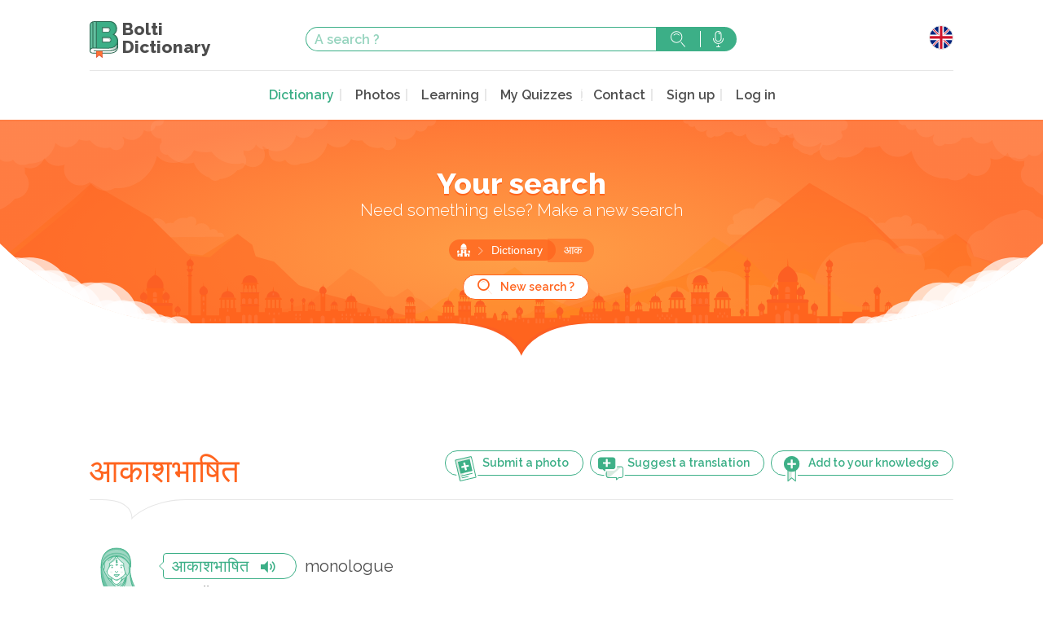

--- FILE ---
content_type: text/html; charset=UTF-8
request_url: https://www.boltidictionary.com/en/dictionnaire/2/%E0%A4%86%E0%A4%95/word/87021
body_size: 5441
content:
<!doctype html>
<html lang="en">
  <head>
    <meta charset="UTF-8">
    <title>monologue - आकाशभाषित - Bolti Dictionary</title>
    <meta name="description" content="" />
    <meta name="viewport" content="width=device-width, initial-scale=1">

    <link rel="apple-touch-icon" sizes="57x57" href="/img/favicon/apple-touch-icon-57x57.png">
    <link rel="apple-touch-icon" sizes="60x60" href="/img/favicon/apple-touch-icon-60x60.png">
    <link rel="apple-touch-icon" sizes="72x72" href="/img/favicon/apple-touch-icon-72x72.png">
    <link rel="apple-touch-icon" sizes="76x76" href="/img/favicon/apple-touch-icon-76x76.png">
    <link rel="apple-touch-icon" sizes="114x114" href="/img/favicon/apple-touch-icon-114x114.png">
    <link rel="apple-touch-icon" sizes="120x120" href="/img/favicon/apple-touch-icon-120x120.png">
    <link rel="apple-touch-icon" sizes="144x144" href="/img/favicon/apple-touch-icon-144x144.png">
    <link rel="apple-touch-icon" sizes="152x152" href="/img/favicon/apple-touch-icon-152x152.png">
    <link rel="apple-touch-icon" sizes="180x180" href="/img/favicon/apple-touch-icon-180x180.png">
    <link rel="icon" type="image/png" href="/img/favicon/favicon-32x32.png" sizes="32x32">
    <link rel="icon" type="image/png" href="/img/favicon/android-chrome-192x192.png" sizes="192x192">
    <link rel="icon" type="image/png" href="/img/favicon/favicon-16x16.png" sizes="16x16">
    <link rel="manifest" href="/img/favicon/manifest.json">
    <link rel="mask-icon" href="/img/favicon/safari-pinned-tab.svg" color="#5bbad5">
    <meta name="msapplication-TileColor" content="#ffc40d">
    <meta name="msapplication-TileImage" content="/img/favicon/mstile-144x144.png">
    <meta name="theme-color" content="#ffffff">

    
          <link rel="canonical" content="https://www.boltidictionary.com/en/word/87021" />
    
        <link rel="preconnect" href="https://fonts.googleapis.com">
    <link rel="preconnect" href="https://fonts.gstatic.com" crossorigin>
    <link href="https://fonts.googleapis.com/css2?family=Raleway:ital,wght@0,300;0,400;0,600;0,800;1,400&display=swap" rel="stylesheet">
            <link rel="stylesheet" href="/build/all.css?20240211" media="screen" />
          <script async src="https://www.googletagmanager.com/gtag/js?id=G-Y86C4L0Y3V"></script>
  <script>
    window.dataLayer = window.dataLayer || [];
    function gtag(){dataLayer.push(arguments);}
    gtag('js', new Date());
    gtag('config', 'G-Y86C4L0Y3V');
    gtag('set', 'user_properties', {
      pwa: window.matchMedia && window.matchMedia('(display-mode: standalone)').matches || window.navigator.standalone === true ? 'pwa' : 'no-pwa'
    });
  </script>
      <script src="https://www.google.com/recaptcha/api.js?render=6LeCW7MZAAAAAIlcPNotXXpC45b1-kk0iooGnOP4"></script>
  </head>
  <body
    role="document"
                data-sw="/sw.js"
          data-login-check-quick="/en/login_check_quick"
    data-translation-contribs="/en/translationContrib/votes/-IDS-"
    >

      <div id="mainContent">
      
        
    <header id="header" role="banner">
  <section class="top-bar">
    <div class="content">
      <div class="top-bar-top">
        <div class="">
          <a href="/en/" class="logo" alt="Bolti Dictionary">
            <img src="/img/logo-bolti.svg" alt="" width="35" height="45">
            <h1>Bolti <br>Dictionary</h1>
          </a>
        </div>
        <div class="search-form-container">
          <form action="/en/search" class="search-form" method="GET">
    <input type="text" name="s" placeholder="A search ?" value="">
    <button type="submit" class="search">Search</button>
    <a class="search-voice tipso top" data-tipso="You can use your phone&#039;s voice assistant">Search with voice</a>
</form>
        </div>

        <div class="mobile-hidden">
          <div class="lang-wrapper">
            <button>
              <span class="lang lang-en"></span>
            </button>
            <ul class="lang-list">
              <li><a href="/fr/dictionnaire/2/%E0%A4%86%E0%A4%95/word/87021" class="lang-fr" hreflang="fr">Français</a></li>
              <li><a href="/en/dictionnaire/2/%E0%A4%86%E0%A4%95/word/87021" class="lang-en" hreflang="en">English</a></li>
              <li><a href="/en_us/dictionnaire/2/%E0%A4%86%E0%A4%95/word/87021" class="lang-en_us" hreflang="en-US">English USA</a></li>
              <li><a href="/it/dictionnaire/2/%E0%A4%86%E0%A4%95/word/87021" class="lang-it" hreflang="it">Italiano</a></li>
              <li><a href="/es/dictionnaire/2/%E0%A4%86%E0%A4%95/word/87021" class="lang-es" hreflang="es">Español</a></li>
              <li><a href="/de/dictionnaire/2/%E0%A4%86%E0%A4%95/word/87021" class="lang-de" hreflang="de">Deutsch</a></li>
              <li><a href="/pt/dictionnaire/2/%E0%A4%86%E0%A4%95/word/87021" class="lang-pt" hreflang="pt">Português</a></li>
              <li><a href="/ru/dictionnaire/2/%E0%A4%86%E0%A4%95/word/87021" class="lang-ru" hreflang="ru">русский</a></li>
              <li><a href="/ja/dictionnaire/2/%E0%A4%86%E0%A4%95/word/87021" class="lang-ja" hreflang="ja">日本語</a></li>
            </ul>
          </div>
        </div>

      </div>
      <nav class="main-nav" role="navigation">
        <div>
          <button class="mobile-menu mobile-only">Menu</button>
          <div class="mobile-menu-content">
            <h2 class="mobile-only">Menu</h2>
            <button class="mobile-only">Close</button>
            <a href="/en/profile/" class="onlyLogged loggedUser" rel="nofollow">
              <img src="" width="30" height="30" loading="lazy" alt="" class="logged_picture" />
              <em>Namasté</em>
              <strong class="logged_username"></strong>
            </a>
            <ul>
              <li><a href="/en/dictionary" class="active">Dictionary</a></li>
              <li><a href="/en/photos" >Photos</a></li>
              <li><a href="/en/learning" >Learning</a></li>
              <li><a href="/en/knowledge/my"  rel="nofollow">My Quizzes</a>
              <li><a href="#" data-remodal-target="modal">Contact</a></li>
<!--               <li><a href="/en/about" >About</a></li> -->
<!--              <li><a href="/en/p/about" >About</a></li> -->
              <li class="onlyNotLogged"><a href="/en/register/" class="">Sign up</a></li>
              <li>
                <a href="/en/login" class="onlyNotLogged" rel="nofollow">Log in</a>
                <a href="/en/logout" class="onlyLogged" rel="nofollow">Log out</a>
              </li>
            </ul>
          </div>
        </div>
        <div class="mobile-only">
          <div class="lang-wrapper">
            <button>
              <span class="lang lang-en"></span>
            </button>
            <ul class="lang-list">
              <li><a href="/fr/dictionnaire/2/%E0%A4%86%E0%A4%95/word/87021" class="lang-fr" hreflang="fr">Français</a></li>
              <li><a href="/en/dictionnaire/2/%E0%A4%86%E0%A4%95/word/87021" class="lang-en" hreflang="en">English</a></li>
              <li><a href="/en_us/dictionnaire/2/%E0%A4%86%E0%A4%95/word/87021" class="lang-en_us" hreflang="en-US">English USA</a></li>
              <li><a href="/it/dictionnaire/2/%E0%A4%86%E0%A4%95/word/87021" class="lang-it" hreflang="it">Italiano</a></li>
              <li><a href="/es/dictionnaire/2/%E0%A4%86%E0%A4%95/word/87021" class="lang-es" hreflang="sp">Español</a></li>
              <li><a href="/de/dictionnaire/2/%E0%A4%86%E0%A4%95/word/87021" class="lang-de" hreflang="de">Deutsch</a></li>
              <li><a href="/pt/dictionnaire/2/%E0%A4%86%E0%A4%95/word/87021" class="lang-pt" hreflang="pt">Português</a></li>
              <li><a href="/ru/dictionnaire/2/%E0%A4%86%E0%A4%95/word/87021" class="lang-ru" hreflang="ru">русский</a></li>
              <li><a href="/ja/dictionnaire/2/%E0%A4%86%E0%A4%95/word/87021" class="lang-ja" hreflang="ja">日本語</a></li>
            </ul>
          </div>
        </div>
      </nav>
    </div>
  </section>
</header>    <header id="headerBottom">
  <div class="header-bottom">
    <div class="content">
            <h1>Your search</h1>
                  <h2>Need something else? Make a new search</h2>
      
      
      
      <ul class="breadcrumbs">
    <li class="first-crumb"><a href="/en/">Home</a></li>

    
    
            <li>
                            <a href="/en/dictionary">
            
            Dictionary

                            </a>
                    </li>
    
        
            <li>
            <a href="/en/dictionary/2/%E0%A4%86%E0%A4%95">
            आक
            </a>
        </li>
    
    
    
</ul>


            <a href="" class="btn new-search">New search ?</a>
      
    </div>
  </div>
</header>
    <main id="main" role="main">
                <section class="content">
        
        
        <section class="definitions">
    <div class="title-with-actions with-border border-left">
        <div class="three-quarters">
            <button class="with-ico addPhotoUser" data-uri="/en/photos/add/87021">
                <img src="/img/svg-sprites/ico-add-photo.svg" alt="">
                <span class="tablet-hidden">Submit a photo</span>
            </button>
			<a href="/en/wordContrib/87021" class="with-ico btn">
                <img src="/img/svg-sprites/ico-add-translation.svg" alt="">
                <span class="tablet-hidden">Suggest a translation</span>
            </a>
            <button class="with-ico addKnowledge"
				data-uri="/en/knowledge/add/word/87021"
                data-has-uri="/en/knowledge/has/word/87021"
                data-del-uri="/en/knowledge/remove/word/87021"
			>
                <span class="addKnowledge_add">
                    <img class="" src="/img/svg-sprites/ico-add-revision.svg" alt="">
                    <span class="tablet-hidden">Add to your knowledge</span>
                </span>
                <span class="addKnowledge_del">
                    <img class="" src="/img/svg-sprites/ico-del-revision.svg" alt="">
                    <span class="tablet-hidden">Remove from your knowledge</span>
                </span>
            </button>
        </div>
        <h2><span class="devanagari">आकाशभाषित</span></h2>
    </div>

    
                
			        	        <article>
	            <div class="col-w70">
	                <div class="illustrations woman-04 illustr-cw-293263" data-hide-id="293263"></div>
	            </div>
	            <div class="definitions-content">
	                <a href="https://www.boltidictionary.com/audio/01/6d/hash_r33075_compressed.mp3" class="sm2_link" data-id="cw-293263"><span class="devanagari">आकाशभाषित</span><i class="icon-speaker"></i></a>
	                <span class="translation translation-293263">
						monologue
						
					</span>
	                    	                                        <p class="definition-type">masculine noun</p>
                        	                
	                
	                	            </div>
	        </article>

	        

	        	    	        	        <article>
	            <div class="col-w70">
	                <div class="illustrations woman-02 illustr-cw-2754006" data-hide-id="2754006"></div>
	            </div>
	            <div class="definitions-content">
	                <a href="https://www.boltidictionary.com/audio/01/6d/hash_r33075_compressed.mp3" class="sm2_link" data-id="cw-2754006"><span class="devanagari">आकाशभाषित</span><i class="icon-speaker"></i></a>
	                <span class="translation translation-2754006">
						voice from heaven
						
					</span>
	                    	                                        <p class="definition-type">masculine noun</p>
                        	                
	                
	                	            </div>
	        </article>

	        

	        	    
    
    <article>
    <span class="synonyme_title">Synonym :</span>
        <span class="devanagari">
        <a href="/en/word/87190">आकाशवचन</a>    </span>
    </article>


</section>



                <section class="bottom-module">
          <div class="grid">
            <div>
              <a href="/en/learning" class="learn-hindi">
                <span class="bottom-module-link-text">Learn Hindi <br> with the locals</span>
              </a>
            </div>
            <div class="bottom-search">
              <h3>New search ?</h3>
              <form action="/en/search" class="search-form" method="GET">
    <input type="text" name="s" placeholder="A search ?" value="">
    <button type="submit" class="search">Search</button>
    <a class="search-voice tipso top" data-tipso="You can use your phone&#039;s voice assistant">Search with voice</a>
</form>
              <a href="/en/dictionary" class="btn icon-chevron">... or browse the dictionary</a>
            </div>
            <div>
              <a href="/en/photos" class="travel-india">
                <span class="bottom-module-link-text">Discover India your way</span>
              </a>
            </div>
          </div>
        </section>
      
                </section>
        
    </main>

      </div>

    <div class="remodal popin_contact" data-remodal-id="modal">
      <button data-remodal-action="close" class="remodal-close"></button>
      <h2>Contact</h2>
      <form name="contact" method="post" action="/en/contact_save">
<div id="contact"><div class="form-group"><label class="control-label required" for="contact_name">Your name</label><input type="text" id="contact_name" name="contact[name]" required="required" class="form-control" /></div><div class="form-group"><label class="control-label required" for="contact_email">Your email</label><input type="text" id="contact_email" name="contact[email]" required="required" class="form-control" /></div><div class="form-group"><label class="control-label required" for="contact_content">Your message</label><textarea id="contact_content" name="contact[content]" required="required" class="form-control"></textarea></div><input type="hidden" id="contact_type" name="contact[type]" value="contact" /><div class="form-group"><button type="submit" id="contact_save" name="contact[save]" class="btn-default btn">Send</button></div><input type="hidden" id="contact__token" name="contact[_token]" value="eT9kW8WRuw_mAGjPH9zXzcjPtvt_FVBfLyhCFn2jU5Y" /></div>
</form>
    </div>

    <div class="remodal popin_contact" data-remodal-id="modal_traduction">
      <button data-remodal-action="close" class="remodal-close"></button>
      <h2>Submit a translation</h2>
      <p>Submit your translation</p>
      <form name="contact_traduction" method="post" action="/en/contact_save/traduction">
<div id="contact_traduction"><div class="form-group"><label class="control-label required" for="contact_traduction_name">Your name</label><input type="text" id="contact_traduction_name" name="contact_traduction[name]" required="required" class="form-control" /></div><div class="form-group"><label class="control-label required" for="contact_traduction_email">Your email</label><input type="text" id="contact_traduction_email" name="contact_traduction[email]" required="required" class="form-control" /></div><div class="form-group"><label class="control-label required" for="contact_traduction_content">Your translation</label><textarea id="contact_traduction_content" name="contact_traduction[content]" required="required" class="form-control"></textarea></div><input type="hidden" id="contact_traduction_type" name="contact_traduction[type]" value="traduction" /><div class="form-group"><button type="submit" id="contact_traduction_save" name="contact_traduction[save]" class="btn-default btn">Send</button></div><input type="hidden" id="contact_traduction__token" name="contact_traduction[_token]" value="XNVCeGf4xh6UitTdZUU9-syHSYN1Gh9s_q3gKexYvxI" /></div>
</form>
    </div>

    <div class="remodal popin_limit_listen" data-remodal-id="modal_limit_listen">
      <button data-remodal-action="close" class="remodal-close"></button>
      <h2>Listening limit reached</h2>
      <p>You reached the listening limit.<br />
In order to continue your learning,<br />
you can <a href="/en/register">create a free account</a><br />
or <a href="/en/login">login</a>
</p>
    </div>

    <div class="remodal popin_knowledge_login" data-remodal-id="modal_knowledge_login">
      <button data-remodal-action="close" class="remodal-close"></button>
      <h2>Login to add to your knowledge</h2>
      <p>You should be logged to use this functionnality.<br />
In order to continue your learning,<br />
you can <a href="/en/register">create a free account</a><br />
or <a href="/en/login">login</a>
</p>
    </div>

    <div class="remodal modal_photo_login" data-remodal-id="modal_photo_login">
      <button data-remodal-action="close" class="remodal-close"></button>
      <h2>Login to add to your knowledge</h2>
      <p>You should be logged to use this functionnality.<br />
In order to continue your learning,<br />
you can <a href="/en/register">create a free account</a><br />
or <a href="/en/login">login</a>
</p>
    </div>

    <div class="remodal modal_photo_submit" data-remodal-id="modal_photo_loading">
      <button data-remodal-action="close" class="remodal-close"></button>
      <h2>Submit a picture</h2>
      <p>Submit a picture</p>
      <div class="modal_photo_loading_in">Loading...</div>
    </div>

		<div class="remodal modal_wordContrib_login" data-remodal-id="modal_wordContrib_login">
    <button data-remodal-action="close" class="remodal-close"></button>
			<h2>Login to contribute</h2>
			<p>You should be logged to use this functionality.<br>
In order to continue your learning,<br>
you can <a href="/en/register">create a free account</a><br>
or <a href="/en/login">login</a>
</p>
		</div>

    <footer id="footer" role="contentinfo">
  <div class="footer-main">
    <div class="content">
      <div class="grid">
        <div>
          <a href="/" class="logo">
            <img src="/img/logo-bolti.svg" alt="Bolti Dictionary" loading="lazy" width="35" height="45">
            <h1>Bolti <br>Dictionary</h1>
          </a>
          <p> Bolti Dictionary,<br>
            Dictionary, interactive courses <br> and cultural platform</p>
          <h3>Join us</h3>
          <ul class="rs">
            <li>
              <a href="https://www.instagram.com/boltidictionary/" class="instagram">
                <img src="/img/rs/ico-instagram.svg" alt="Instagram" width="39" height="39" loading="lazy">
              </a>
            </li>
            <li>
              <a href="https://www.facebook.com/Boltidictionarycom-150621228465735/" class="facebook">
                <img src="/img/rs/ico-facebook.svg" alt="" loading="lazy" width="40" height="40">
              </a>
            </li>
            <li>
              <a href="https://twitter.com/Boltidictionary" class="twitter">
                <img src="/img/rs/ico-twitter.svg" alt="" loading="lazy" width="40" height="40">
              </a>
            </li>
          </ul>
        </div>
        <nav>
          <h3>Navigation</h3>
          <ul>
            <li><a href="/en/dictionary" class="active">Dictionary</a></li>
              <li><a href="/en/photos" >Photos</a></li>
              <li><a href="/en/learning" >Learning</a></li>
              <li><a href="#" data-remodal-target="modal">Contact</a></li>
              <li><a href="/en/about" >About</a></li>
              <li><a href="/en/legal" >Legal Notice</a></li>
              <li><a href="/en/terms" >Terms and conditions of use</a></li>
              <li><a href="/en/charter" >User Charter</a></li>
              <li><a href="/en/privacy" >Privacy Policy</a></li>
          </ul>
        </nav>
        <div class="one-half">
          <div class="instagram-grid">
            <div class="instagram-line">
              <div><a href="https://www.instagram.com/boltidictionary/"><img src="/img/instagram-footer/illu-IG-footer-01.jpg" alt="" loading="lazy" width="95" height="95"></a></div>
              <div><a href="https://www.instagram.com/boltidictionary/"><img src="/img/instagram-footer/illu-IG-footer-02.jpg" alt="" loading="lazy" width="95" height="95"></a></div>
              <div><a href="https://www.instagram.com/boltidictionary/"><img src="/img/instagram-footer/illu-IG-footer-03.jpg" alt="" loading="lazy" width="95" height="95"></a></div>
              <div><a href="https://www.instagram.com/boltidictionary/"><img src="/img/instagram-footer/illu-IG-footer-04.jpg" alt="" loading="lazy" width="95" height="95"></a></div>
              <div><a href="https://www.instagram.com/boltidictionary/"><img src="/img/instagram-footer/illu-IG-footer-05.jpg" alt="" loading="lazy" width="95" height="95"></a></div>
            </div>

            <div class="instagram-line">
              <div><a href="https://www.instagram.com/boltidictionary/"><img src="/img/instagram-footer/illu-IG-footer-06.jpg" alt="" loading="lazy" width="95" height="95"></a></div>
              <div><a href="https://www.instagram.com/boltidictionary/"><img src="/img/instagram-footer/illu-IG-footer-07.jpg" alt="" loading="lazy" width="95" height="95"></a></div>
              <div><a href="https://www.instagram.com/boltidictionary/"><img src="/img/instagram-footer/illu-IG-footer-08.jpg" alt="" loading="lazy" width="95" height="95"></a></div>
              <div class="two-fives"><a href="https://www.instagram.com/boltidictionary/"><span>Share your photos</span></a></div>
            </div>

            <div class="instagram-line">
              <div><a href="https://www.instagram.com/boltidictionary/"><img src="/img/instagram-footer/illu-IG-footer-09.jpg" alt="" loading="lazy" width="95" height="95"></a></div>
              <div><a href="https://www.instagram.com/boltidictionary/"><img src="/img/instagram-footer/illu-IG-footer-10.jpg" alt="" loading="lazy" width="95" height="95"></a></div>
              <div><a href="https://www.instagram.com/boltidictionary/"><img src="/img/instagram-footer/illu-IG-footer-11.jpg" alt="" loading="lazy" width="95" height="95"></a></div>
              <div><a href="https://www.instagram.com/boltidictionary/"><img src="/img/instagram-footer/illu-IG-footer-12.jpg" alt="" loading="lazy" width="95" height="95"></a></div>
              <div><a href="https://www.instagram.com/boltidictionary/"><img src="/img/instagram-footer/illu-IG-footer-13.jpg" alt="" loading="lazy" width="95" height="95"></a></div>
            </div>
          </div>
        </div>
      </div>
    </div>
  </div>
  <div class="bottom-bar">
    &copy; 2010-2026 Boltidictionary - <a href="/en/legal">Legal Notices</a>
  </div>
</footer>
    <footer id="appInstall" class="pwaFooter">
    <div>
        <button>Install as app</button>
    </div>
</footer>
<footer id="newVersion" class="pwaFooter">
    <div>
        New update available
        <button class="refresh">Refresh</button>
        <a href="#" class="close">later</a>
    </div>
</footer>

                      <script src="/build/all.js?20240211"></script>
          <script>
    $(function() {
        $(".popin_contact form").submit(function(e){
            var action_url = $(this).attr('action');
            e.preventDefault();
            $.ajax({
                type: "POST",
                url: action_url,
                data: $(this).serialize(),
                success: function(datas){
                    $(".popin_contact form").before('<p>'+datas.msg+'</p>');
                    $(".popin_contact form").hide();
                },
                error: function(){
                    alert("failure");
                }
            });
        });
    });
    </script>
    
  </body>
</html>

--- FILE ---
content_type: text/html; charset=utf-8
request_url: https://www.google.com/recaptcha/api2/anchor?ar=1&k=6LeCW7MZAAAAAIlcPNotXXpC45b1-kk0iooGnOP4&co=aHR0cHM6Ly93d3cuYm9sdGlkaWN0aW9uYXJ5LmNvbTo0NDM.&hl=en&v=PoyoqOPhxBO7pBk68S4YbpHZ&size=invisible&anchor-ms=20000&execute-ms=30000&cb=n6lsnscsprcq
body_size: 48635
content:
<!DOCTYPE HTML><html dir="ltr" lang="en"><head><meta http-equiv="Content-Type" content="text/html; charset=UTF-8">
<meta http-equiv="X-UA-Compatible" content="IE=edge">
<title>reCAPTCHA</title>
<style type="text/css">
/* cyrillic-ext */
@font-face {
  font-family: 'Roboto';
  font-style: normal;
  font-weight: 400;
  font-stretch: 100%;
  src: url(//fonts.gstatic.com/s/roboto/v48/KFO7CnqEu92Fr1ME7kSn66aGLdTylUAMa3GUBHMdazTgWw.woff2) format('woff2');
  unicode-range: U+0460-052F, U+1C80-1C8A, U+20B4, U+2DE0-2DFF, U+A640-A69F, U+FE2E-FE2F;
}
/* cyrillic */
@font-face {
  font-family: 'Roboto';
  font-style: normal;
  font-weight: 400;
  font-stretch: 100%;
  src: url(//fonts.gstatic.com/s/roboto/v48/KFO7CnqEu92Fr1ME7kSn66aGLdTylUAMa3iUBHMdazTgWw.woff2) format('woff2');
  unicode-range: U+0301, U+0400-045F, U+0490-0491, U+04B0-04B1, U+2116;
}
/* greek-ext */
@font-face {
  font-family: 'Roboto';
  font-style: normal;
  font-weight: 400;
  font-stretch: 100%;
  src: url(//fonts.gstatic.com/s/roboto/v48/KFO7CnqEu92Fr1ME7kSn66aGLdTylUAMa3CUBHMdazTgWw.woff2) format('woff2');
  unicode-range: U+1F00-1FFF;
}
/* greek */
@font-face {
  font-family: 'Roboto';
  font-style: normal;
  font-weight: 400;
  font-stretch: 100%;
  src: url(//fonts.gstatic.com/s/roboto/v48/KFO7CnqEu92Fr1ME7kSn66aGLdTylUAMa3-UBHMdazTgWw.woff2) format('woff2');
  unicode-range: U+0370-0377, U+037A-037F, U+0384-038A, U+038C, U+038E-03A1, U+03A3-03FF;
}
/* math */
@font-face {
  font-family: 'Roboto';
  font-style: normal;
  font-weight: 400;
  font-stretch: 100%;
  src: url(//fonts.gstatic.com/s/roboto/v48/KFO7CnqEu92Fr1ME7kSn66aGLdTylUAMawCUBHMdazTgWw.woff2) format('woff2');
  unicode-range: U+0302-0303, U+0305, U+0307-0308, U+0310, U+0312, U+0315, U+031A, U+0326-0327, U+032C, U+032F-0330, U+0332-0333, U+0338, U+033A, U+0346, U+034D, U+0391-03A1, U+03A3-03A9, U+03B1-03C9, U+03D1, U+03D5-03D6, U+03F0-03F1, U+03F4-03F5, U+2016-2017, U+2034-2038, U+203C, U+2040, U+2043, U+2047, U+2050, U+2057, U+205F, U+2070-2071, U+2074-208E, U+2090-209C, U+20D0-20DC, U+20E1, U+20E5-20EF, U+2100-2112, U+2114-2115, U+2117-2121, U+2123-214F, U+2190, U+2192, U+2194-21AE, U+21B0-21E5, U+21F1-21F2, U+21F4-2211, U+2213-2214, U+2216-22FF, U+2308-230B, U+2310, U+2319, U+231C-2321, U+2336-237A, U+237C, U+2395, U+239B-23B7, U+23D0, U+23DC-23E1, U+2474-2475, U+25AF, U+25B3, U+25B7, U+25BD, U+25C1, U+25CA, U+25CC, U+25FB, U+266D-266F, U+27C0-27FF, U+2900-2AFF, U+2B0E-2B11, U+2B30-2B4C, U+2BFE, U+3030, U+FF5B, U+FF5D, U+1D400-1D7FF, U+1EE00-1EEFF;
}
/* symbols */
@font-face {
  font-family: 'Roboto';
  font-style: normal;
  font-weight: 400;
  font-stretch: 100%;
  src: url(//fonts.gstatic.com/s/roboto/v48/KFO7CnqEu92Fr1ME7kSn66aGLdTylUAMaxKUBHMdazTgWw.woff2) format('woff2');
  unicode-range: U+0001-000C, U+000E-001F, U+007F-009F, U+20DD-20E0, U+20E2-20E4, U+2150-218F, U+2190, U+2192, U+2194-2199, U+21AF, U+21E6-21F0, U+21F3, U+2218-2219, U+2299, U+22C4-22C6, U+2300-243F, U+2440-244A, U+2460-24FF, U+25A0-27BF, U+2800-28FF, U+2921-2922, U+2981, U+29BF, U+29EB, U+2B00-2BFF, U+4DC0-4DFF, U+FFF9-FFFB, U+10140-1018E, U+10190-1019C, U+101A0, U+101D0-101FD, U+102E0-102FB, U+10E60-10E7E, U+1D2C0-1D2D3, U+1D2E0-1D37F, U+1F000-1F0FF, U+1F100-1F1AD, U+1F1E6-1F1FF, U+1F30D-1F30F, U+1F315, U+1F31C, U+1F31E, U+1F320-1F32C, U+1F336, U+1F378, U+1F37D, U+1F382, U+1F393-1F39F, U+1F3A7-1F3A8, U+1F3AC-1F3AF, U+1F3C2, U+1F3C4-1F3C6, U+1F3CA-1F3CE, U+1F3D4-1F3E0, U+1F3ED, U+1F3F1-1F3F3, U+1F3F5-1F3F7, U+1F408, U+1F415, U+1F41F, U+1F426, U+1F43F, U+1F441-1F442, U+1F444, U+1F446-1F449, U+1F44C-1F44E, U+1F453, U+1F46A, U+1F47D, U+1F4A3, U+1F4B0, U+1F4B3, U+1F4B9, U+1F4BB, U+1F4BF, U+1F4C8-1F4CB, U+1F4D6, U+1F4DA, U+1F4DF, U+1F4E3-1F4E6, U+1F4EA-1F4ED, U+1F4F7, U+1F4F9-1F4FB, U+1F4FD-1F4FE, U+1F503, U+1F507-1F50B, U+1F50D, U+1F512-1F513, U+1F53E-1F54A, U+1F54F-1F5FA, U+1F610, U+1F650-1F67F, U+1F687, U+1F68D, U+1F691, U+1F694, U+1F698, U+1F6AD, U+1F6B2, U+1F6B9-1F6BA, U+1F6BC, U+1F6C6-1F6CF, U+1F6D3-1F6D7, U+1F6E0-1F6EA, U+1F6F0-1F6F3, U+1F6F7-1F6FC, U+1F700-1F7FF, U+1F800-1F80B, U+1F810-1F847, U+1F850-1F859, U+1F860-1F887, U+1F890-1F8AD, U+1F8B0-1F8BB, U+1F8C0-1F8C1, U+1F900-1F90B, U+1F93B, U+1F946, U+1F984, U+1F996, U+1F9E9, U+1FA00-1FA6F, U+1FA70-1FA7C, U+1FA80-1FA89, U+1FA8F-1FAC6, U+1FACE-1FADC, U+1FADF-1FAE9, U+1FAF0-1FAF8, U+1FB00-1FBFF;
}
/* vietnamese */
@font-face {
  font-family: 'Roboto';
  font-style: normal;
  font-weight: 400;
  font-stretch: 100%;
  src: url(//fonts.gstatic.com/s/roboto/v48/KFO7CnqEu92Fr1ME7kSn66aGLdTylUAMa3OUBHMdazTgWw.woff2) format('woff2');
  unicode-range: U+0102-0103, U+0110-0111, U+0128-0129, U+0168-0169, U+01A0-01A1, U+01AF-01B0, U+0300-0301, U+0303-0304, U+0308-0309, U+0323, U+0329, U+1EA0-1EF9, U+20AB;
}
/* latin-ext */
@font-face {
  font-family: 'Roboto';
  font-style: normal;
  font-weight: 400;
  font-stretch: 100%;
  src: url(//fonts.gstatic.com/s/roboto/v48/KFO7CnqEu92Fr1ME7kSn66aGLdTylUAMa3KUBHMdazTgWw.woff2) format('woff2');
  unicode-range: U+0100-02BA, U+02BD-02C5, U+02C7-02CC, U+02CE-02D7, U+02DD-02FF, U+0304, U+0308, U+0329, U+1D00-1DBF, U+1E00-1E9F, U+1EF2-1EFF, U+2020, U+20A0-20AB, U+20AD-20C0, U+2113, U+2C60-2C7F, U+A720-A7FF;
}
/* latin */
@font-face {
  font-family: 'Roboto';
  font-style: normal;
  font-weight: 400;
  font-stretch: 100%;
  src: url(//fonts.gstatic.com/s/roboto/v48/KFO7CnqEu92Fr1ME7kSn66aGLdTylUAMa3yUBHMdazQ.woff2) format('woff2');
  unicode-range: U+0000-00FF, U+0131, U+0152-0153, U+02BB-02BC, U+02C6, U+02DA, U+02DC, U+0304, U+0308, U+0329, U+2000-206F, U+20AC, U+2122, U+2191, U+2193, U+2212, U+2215, U+FEFF, U+FFFD;
}
/* cyrillic-ext */
@font-face {
  font-family: 'Roboto';
  font-style: normal;
  font-weight: 500;
  font-stretch: 100%;
  src: url(//fonts.gstatic.com/s/roboto/v48/KFO7CnqEu92Fr1ME7kSn66aGLdTylUAMa3GUBHMdazTgWw.woff2) format('woff2');
  unicode-range: U+0460-052F, U+1C80-1C8A, U+20B4, U+2DE0-2DFF, U+A640-A69F, U+FE2E-FE2F;
}
/* cyrillic */
@font-face {
  font-family: 'Roboto';
  font-style: normal;
  font-weight: 500;
  font-stretch: 100%;
  src: url(//fonts.gstatic.com/s/roboto/v48/KFO7CnqEu92Fr1ME7kSn66aGLdTylUAMa3iUBHMdazTgWw.woff2) format('woff2');
  unicode-range: U+0301, U+0400-045F, U+0490-0491, U+04B0-04B1, U+2116;
}
/* greek-ext */
@font-face {
  font-family: 'Roboto';
  font-style: normal;
  font-weight: 500;
  font-stretch: 100%;
  src: url(//fonts.gstatic.com/s/roboto/v48/KFO7CnqEu92Fr1ME7kSn66aGLdTylUAMa3CUBHMdazTgWw.woff2) format('woff2');
  unicode-range: U+1F00-1FFF;
}
/* greek */
@font-face {
  font-family: 'Roboto';
  font-style: normal;
  font-weight: 500;
  font-stretch: 100%;
  src: url(//fonts.gstatic.com/s/roboto/v48/KFO7CnqEu92Fr1ME7kSn66aGLdTylUAMa3-UBHMdazTgWw.woff2) format('woff2');
  unicode-range: U+0370-0377, U+037A-037F, U+0384-038A, U+038C, U+038E-03A1, U+03A3-03FF;
}
/* math */
@font-face {
  font-family: 'Roboto';
  font-style: normal;
  font-weight: 500;
  font-stretch: 100%;
  src: url(//fonts.gstatic.com/s/roboto/v48/KFO7CnqEu92Fr1ME7kSn66aGLdTylUAMawCUBHMdazTgWw.woff2) format('woff2');
  unicode-range: U+0302-0303, U+0305, U+0307-0308, U+0310, U+0312, U+0315, U+031A, U+0326-0327, U+032C, U+032F-0330, U+0332-0333, U+0338, U+033A, U+0346, U+034D, U+0391-03A1, U+03A3-03A9, U+03B1-03C9, U+03D1, U+03D5-03D6, U+03F0-03F1, U+03F4-03F5, U+2016-2017, U+2034-2038, U+203C, U+2040, U+2043, U+2047, U+2050, U+2057, U+205F, U+2070-2071, U+2074-208E, U+2090-209C, U+20D0-20DC, U+20E1, U+20E5-20EF, U+2100-2112, U+2114-2115, U+2117-2121, U+2123-214F, U+2190, U+2192, U+2194-21AE, U+21B0-21E5, U+21F1-21F2, U+21F4-2211, U+2213-2214, U+2216-22FF, U+2308-230B, U+2310, U+2319, U+231C-2321, U+2336-237A, U+237C, U+2395, U+239B-23B7, U+23D0, U+23DC-23E1, U+2474-2475, U+25AF, U+25B3, U+25B7, U+25BD, U+25C1, U+25CA, U+25CC, U+25FB, U+266D-266F, U+27C0-27FF, U+2900-2AFF, U+2B0E-2B11, U+2B30-2B4C, U+2BFE, U+3030, U+FF5B, U+FF5D, U+1D400-1D7FF, U+1EE00-1EEFF;
}
/* symbols */
@font-face {
  font-family: 'Roboto';
  font-style: normal;
  font-weight: 500;
  font-stretch: 100%;
  src: url(//fonts.gstatic.com/s/roboto/v48/KFO7CnqEu92Fr1ME7kSn66aGLdTylUAMaxKUBHMdazTgWw.woff2) format('woff2');
  unicode-range: U+0001-000C, U+000E-001F, U+007F-009F, U+20DD-20E0, U+20E2-20E4, U+2150-218F, U+2190, U+2192, U+2194-2199, U+21AF, U+21E6-21F0, U+21F3, U+2218-2219, U+2299, U+22C4-22C6, U+2300-243F, U+2440-244A, U+2460-24FF, U+25A0-27BF, U+2800-28FF, U+2921-2922, U+2981, U+29BF, U+29EB, U+2B00-2BFF, U+4DC0-4DFF, U+FFF9-FFFB, U+10140-1018E, U+10190-1019C, U+101A0, U+101D0-101FD, U+102E0-102FB, U+10E60-10E7E, U+1D2C0-1D2D3, U+1D2E0-1D37F, U+1F000-1F0FF, U+1F100-1F1AD, U+1F1E6-1F1FF, U+1F30D-1F30F, U+1F315, U+1F31C, U+1F31E, U+1F320-1F32C, U+1F336, U+1F378, U+1F37D, U+1F382, U+1F393-1F39F, U+1F3A7-1F3A8, U+1F3AC-1F3AF, U+1F3C2, U+1F3C4-1F3C6, U+1F3CA-1F3CE, U+1F3D4-1F3E0, U+1F3ED, U+1F3F1-1F3F3, U+1F3F5-1F3F7, U+1F408, U+1F415, U+1F41F, U+1F426, U+1F43F, U+1F441-1F442, U+1F444, U+1F446-1F449, U+1F44C-1F44E, U+1F453, U+1F46A, U+1F47D, U+1F4A3, U+1F4B0, U+1F4B3, U+1F4B9, U+1F4BB, U+1F4BF, U+1F4C8-1F4CB, U+1F4D6, U+1F4DA, U+1F4DF, U+1F4E3-1F4E6, U+1F4EA-1F4ED, U+1F4F7, U+1F4F9-1F4FB, U+1F4FD-1F4FE, U+1F503, U+1F507-1F50B, U+1F50D, U+1F512-1F513, U+1F53E-1F54A, U+1F54F-1F5FA, U+1F610, U+1F650-1F67F, U+1F687, U+1F68D, U+1F691, U+1F694, U+1F698, U+1F6AD, U+1F6B2, U+1F6B9-1F6BA, U+1F6BC, U+1F6C6-1F6CF, U+1F6D3-1F6D7, U+1F6E0-1F6EA, U+1F6F0-1F6F3, U+1F6F7-1F6FC, U+1F700-1F7FF, U+1F800-1F80B, U+1F810-1F847, U+1F850-1F859, U+1F860-1F887, U+1F890-1F8AD, U+1F8B0-1F8BB, U+1F8C0-1F8C1, U+1F900-1F90B, U+1F93B, U+1F946, U+1F984, U+1F996, U+1F9E9, U+1FA00-1FA6F, U+1FA70-1FA7C, U+1FA80-1FA89, U+1FA8F-1FAC6, U+1FACE-1FADC, U+1FADF-1FAE9, U+1FAF0-1FAF8, U+1FB00-1FBFF;
}
/* vietnamese */
@font-face {
  font-family: 'Roboto';
  font-style: normal;
  font-weight: 500;
  font-stretch: 100%;
  src: url(//fonts.gstatic.com/s/roboto/v48/KFO7CnqEu92Fr1ME7kSn66aGLdTylUAMa3OUBHMdazTgWw.woff2) format('woff2');
  unicode-range: U+0102-0103, U+0110-0111, U+0128-0129, U+0168-0169, U+01A0-01A1, U+01AF-01B0, U+0300-0301, U+0303-0304, U+0308-0309, U+0323, U+0329, U+1EA0-1EF9, U+20AB;
}
/* latin-ext */
@font-face {
  font-family: 'Roboto';
  font-style: normal;
  font-weight: 500;
  font-stretch: 100%;
  src: url(//fonts.gstatic.com/s/roboto/v48/KFO7CnqEu92Fr1ME7kSn66aGLdTylUAMa3KUBHMdazTgWw.woff2) format('woff2');
  unicode-range: U+0100-02BA, U+02BD-02C5, U+02C7-02CC, U+02CE-02D7, U+02DD-02FF, U+0304, U+0308, U+0329, U+1D00-1DBF, U+1E00-1E9F, U+1EF2-1EFF, U+2020, U+20A0-20AB, U+20AD-20C0, U+2113, U+2C60-2C7F, U+A720-A7FF;
}
/* latin */
@font-face {
  font-family: 'Roboto';
  font-style: normal;
  font-weight: 500;
  font-stretch: 100%;
  src: url(//fonts.gstatic.com/s/roboto/v48/KFO7CnqEu92Fr1ME7kSn66aGLdTylUAMa3yUBHMdazQ.woff2) format('woff2');
  unicode-range: U+0000-00FF, U+0131, U+0152-0153, U+02BB-02BC, U+02C6, U+02DA, U+02DC, U+0304, U+0308, U+0329, U+2000-206F, U+20AC, U+2122, U+2191, U+2193, U+2212, U+2215, U+FEFF, U+FFFD;
}
/* cyrillic-ext */
@font-face {
  font-family: 'Roboto';
  font-style: normal;
  font-weight: 900;
  font-stretch: 100%;
  src: url(//fonts.gstatic.com/s/roboto/v48/KFO7CnqEu92Fr1ME7kSn66aGLdTylUAMa3GUBHMdazTgWw.woff2) format('woff2');
  unicode-range: U+0460-052F, U+1C80-1C8A, U+20B4, U+2DE0-2DFF, U+A640-A69F, U+FE2E-FE2F;
}
/* cyrillic */
@font-face {
  font-family: 'Roboto';
  font-style: normal;
  font-weight: 900;
  font-stretch: 100%;
  src: url(//fonts.gstatic.com/s/roboto/v48/KFO7CnqEu92Fr1ME7kSn66aGLdTylUAMa3iUBHMdazTgWw.woff2) format('woff2');
  unicode-range: U+0301, U+0400-045F, U+0490-0491, U+04B0-04B1, U+2116;
}
/* greek-ext */
@font-face {
  font-family: 'Roboto';
  font-style: normal;
  font-weight: 900;
  font-stretch: 100%;
  src: url(//fonts.gstatic.com/s/roboto/v48/KFO7CnqEu92Fr1ME7kSn66aGLdTylUAMa3CUBHMdazTgWw.woff2) format('woff2');
  unicode-range: U+1F00-1FFF;
}
/* greek */
@font-face {
  font-family: 'Roboto';
  font-style: normal;
  font-weight: 900;
  font-stretch: 100%;
  src: url(//fonts.gstatic.com/s/roboto/v48/KFO7CnqEu92Fr1ME7kSn66aGLdTylUAMa3-UBHMdazTgWw.woff2) format('woff2');
  unicode-range: U+0370-0377, U+037A-037F, U+0384-038A, U+038C, U+038E-03A1, U+03A3-03FF;
}
/* math */
@font-face {
  font-family: 'Roboto';
  font-style: normal;
  font-weight: 900;
  font-stretch: 100%;
  src: url(//fonts.gstatic.com/s/roboto/v48/KFO7CnqEu92Fr1ME7kSn66aGLdTylUAMawCUBHMdazTgWw.woff2) format('woff2');
  unicode-range: U+0302-0303, U+0305, U+0307-0308, U+0310, U+0312, U+0315, U+031A, U+0326-0327, U+032C, U+032F-0330, U+0332-0333, U+0338, U+033A, U+0346, U+034D, U+0391-03A1, U+03A3-03A9, U+03B1-03C9, U+03D1, U+03D5-03D6, U+03F0-03F1, U+03F4-03F5, U+2016-2017, U+2034-2038, U+203C, U+2040, U+2043, U+2047, U+2050, U+2057, U+205F, U+2070-2071, U+2074-208E, U+2090-209C, U+20D0-20DC, U+20E1, U+20E5-20EF, U+2100-2112, U+2114-2115, U+2117-2121, U+2123-214F, U+2190, U+2192, U+2194-21AE, U+21B0-21E5, U+21F1-21F2, U+21F4-2211, U+2213-2214, U+2216-22FF, U+2308-230B, U+2310, U+2319, U+231C-2321, U+2336-237A, U+237C, U+2395, U+239B-23B7, U+23D0, U+23DC-23E1, U+2474-2475, U+25AF, U+25B3, U+25B7, U+25BD, U+25C1, U+25CA, U+25CC, U+25FB, U+266D-266F, U+27C0-27FF, U+2900-2AFF, U+2B0E-2B11, U+2B30-2B4C, U+2BFE, U+3030, U+FF5B, U+FF5D, U+1D400-1D7FF, U+1EE00-1EEFF;
}
/* symbols */
@font-face {
  font-family: 'Roboto';
  font-style: normal;
  font-weight: 900;
  font-stretch: 100%;
  src: url(//fonts.gstatic.com/s/roboto/v48/KFO7CnqEu92Fr1ME7kSn66aGLdTylUAMaxKUBHMdazTgWw.woff2) format('woff2');
  unicode-range: U+0001-000C, U+000E-001F, U+007F-009F, U+20DD-20E0, U+20E2-20E4, U+2150-218F, U+2190, U+2192, U+2194-2199, U+21AF, U+21E6-21F0, U+21F3, U+2218-2219, U+2299, U+22C4-22C6, U+2300-243F, U+2440-244A, U+2460-24FF, U+25A0-27BF, U+2800-28FF, U+2921-2922, U+2981, U+29BF, U+29EB, U+2B00-2BFF, U+4DC0-4DFF, U+FFF9-FFFB, U+10140-1018E, U+10190-1019C, U+101A0, U+101D0-101FD, U+102E0-102FB, U+10E60-10E7E, U+1D2C0-1D2D3, U+1D2E0-1D37F, U+1F000-1F0FF, U+1F100-1F1AD, U+1F1E6-1F1FF, U+1F30D-1F30F, U+1F315, U+1F31C, U+1F31E, U+1F320-1F32C, U+1F336, U+1F378, U+1F37D, U+1F382, U+1F393-1F39F, U+1F3A7-1F3A8, U+1F3AC-1F3AF, U+1F3C2, U+1F3C4-1F3C6, U+1F3CA-1F3CE, U+1F3D4-1F3E0, U+1F3ED, U+1F3F1-1F3F3, U+1F3F5-1F3F7, U+1F408, U+1F415, U+1F41F, U+1F426, U+1F43F, U+1F441-1F442, U+1F444, U+1F446-1F449, U+1F44C-1F44E, U+1F453, U+1F46A, U+1F47D, U+1F4A3, U+1F4B0, U+1F4B3, U+1F4B9, U+1F4BB, U+1F4BF, U+1F4C8-1F4CB, U+1F4D6, U+1F4DA, U+1F4DF, U+1F4E3-1F4E6, U+1F4EA-1F4ED, U+1F4F7, U+1F4F9-1F4FB, U+1F4FD-1F4FE, U+1F503, U+1F507-1F50B, U+1F50D, U+1F512-1F513, U+1F53E-1F54A, U+1F54F-1F5FA, U+1F610, U+1F650-1F67F, U+1F687, U+1F68D, U+1F691, U+1F694, U+1F698, U+1F6AD, U+1F6B2, U+1F6B9-1F6BA, U+1F6BC, U+1F6C6-1F6CF, U+1F6D3-1F6D7, U+1F6E0-1F6EA, U+1F6F0-1F6F3, U+1F6F7-1F6FC, U+1F700-1F7FF, U+1F800-1F80B, U+1F810-1F847, U+1F850-1F859, U+1F860-1F887, U+1F890-1F8AD, U+1F8B0-1F8BB, U+1F8C0-1F8C1, U+1F900-1F90B, U+1F93B, U+1F946, U+1F984, U+1F996, U+1F9E9, U+1FA00-1FA6F, U+1FA70-1FA7C, U+1FA80-1FA89, U+1FA8F-1FAC6, U+1FACE-1FADC, U+1FADF-1FAE9, U+1FAF0-1FAF8, U+1FB00-1FBFF;
}
/* vietnamese */
@font-face {
  font-family: 'Roboto';
  font-style: normal;
  font-weight: 900;
  font-stretch: 100%;
  src: url(//fonts.gstatic.com/s/roboto/v48/KFO7CnqEu92Fr1ME7kSn66aGLdTylUAMa3OUBHMdazTgWw.woff2) format('woff2');
  unicode-range: U+0102-0103, U+0110-0111, U+0128-0129, U+0168-0169, U+01A0-01A1, U+01AF-01B0, U+0300-0301, U+0303-0304, U+0308-0309, U+0323, U+0329, U+1EA0-1EF9, U+20AB;
}
/* latin-ext */
@font-face {
  font-family: 'Roboto';
  font-style: normal;
  font-weight: 900;
  font-stretch: 100%;
  src: url(//fonts.gstatic.com/s/roboto/v48/KFO7CnqEu92Fr1ME7kSn66aGLdTylUAMa3KUBHMdazTgWw.woff2) format('woff2');
  unicode-range: U+0100-02BA, U+02BD-02C5, U+02C7-02CC, U+02CE-02D7, U+02DD-02FF, U+0304, U+0308, U+0329, U+1D00-1DBF, U+1E00-1E9F, U+1EF2-1EFF, U+2020, U+20A0-20AB, U+20AD-20C0, U+2113, U+2C60-2C7F, U+A720-A7FF;
}
/* latin */
@font-face {
  font-family: 'Roboto';
  font-style: normal;
  font-weight: 900;
  font-stretch: 100%;
  src: url(//fonts.gstatic.com/s/roboto/v48/KFO7CnqEu92Fr1ME7kSn66aGLdTylUAMa3yUBHMdazQ.woff2) format('woff2');
  unicode-range: U+0000-00FF, U+0131, U+0152-0153, U+02BB-02BC, U+02C6, U+02DA, U+02DC, U+0304, U+0308, U+0329, U+2000-206F, U+20AC, U+2122, U+2191, U+2193, U+2212, U+2215, U+FEFF, U+FFFD;
}

</style>
<link rel="stylesheet" type="text/css" href="https://www.gstatic.com/recaptcha/releases/PoyoqOPhxBO7pBk68S4YbpHZ/styles__ltr.css">
<script nonce="owrTlycpuRwiv7ipnIkdWg" type="text/javascript">window['__recaptcha_api'] = 'https://www.google.com/recaptcha/api2/';</script>
<script type="text/javascript" src="https://www.gstatic.com/recaptcha/releases/PoyoqOPhxBO7pBk68S4YbpHZ/recaptcha__en.js" nonce="owrTlycpuRwiv7ipnIkdWg">
      
    </script></head>
<body><div id="rc-anchor-alert" class="rc-anchor-alert"></div>
<input type="hidden" id="recaptcha-token" value="[base64]">
<script type="text/javascript" nonce="owrTlycpuRwiv7ipnIkdWg">
      recaptcha.anchor.Main.init("[\x22ainput\x22,[\x22bgdata\x22,\x22\x22,\[base64]/[base64]/[base64]/bmV3IHJbeF0oY1swXSk6RT09Mj9uZXcgclt4XShjWzBdLGNbMV0pOkU9PTM/bmV3IHJbeF0oY1swXSxjWzFdLGNbMl0pOkU9PTQ/[base64]/[base64]/[base64]/[base64]/[base64]/[base64]/[base64]/[base64]\x22,\[base64]\\u003d\\u003d\x22,\x22GMKYwrbDpcOcwpfDu8ONMQHCjMK3ShzCuMOkwo54wpTDnsKxwqZgQsOewoNQwrkMwqnDjHEWw5Z2TsOjwoYVMsO9w77CscOWw6INwrjDmMOzdMKEw4tuwqPCpSMgM8OFw4ANw7PCtnXChnfDtTkhwqVPYX7ClGrDpQsAwqLDjsO0Qhpyw5JUNknCo8O/w5rClxLDtifDrALCsMO1wq9/w4QMw7PCl0zCucKCR8Knw4EeaUlQw68owq5OX1x/fcKMw7pmwrzDqhQDwoDCq1DCoUzCrFZ1wpXCqsKYw43CtgMBwop8w7xgFMOdwq3ChsOmwoTCscKRYl0IwpvChsKofTvDnMO/w4E3w5rDuMKUw4dYbkfDpsK1IwHChsKkwq50RhZPw7N7PsOnw5DCrsOSH1QPwpQRdsOywr1tCQRAw6ZpVWfDssKpRg/DhmMSWcOLwrrCmcO9w53DqMOEw5lsw5nDqsKMwoxCw7LDlcOzwo7Cm8OVRhgew6zCkMOxw67DrTwfCxdww5/DsMOUBH/DpVXDoMO4cEPCvcOTR8KiwrvDt8Orw6vCgsKZwrNtw5MtwqJOw5zDtm/[base64]/CnEzCq8K8CH3Dk8OzKUhZR0cBOsK1wqfDpUPCjcO2w53Ds1XDmcOiRwfDhwBqwqN/w75UwpLCjsKcwr0KBMKFYC3Cgj/CqxbChhDDvV0rw4/DqMKyJCItw60ZbMO/wp40c8O8VXh3csOgM8OVdcOKwoDCjG/CkEg+BMO0JRjCmsKAwobDr1J2wqptKsOSI8OPw5rDuwB8w4fDiG5Ww4nCqMKiwqDDr8Ouwq3CjXXDijZXw5rCqRHCs8KqKFgRw7LDhMKLLnDCt8KZw5UUM1rDrkPClMKhwqLCmhE/wqPCvBzCusOhw7QwwoAXw43DkA0OI8Klw6jDn0EJC8OPU8KFOR7Dj8KGVjzCtcKnw7M7wo8kIxHCi8ObwrMvcMOxwr4vb8OdVcOgDMO4PSZhw6sFwpF8w4vDl2vDlDvCosOPwp/Cv8KhOsKrw4XCphnDtcOsQcOXb2UrGwYgJMKRwrjCghwJw5jClknCoC7CqBt/woTDv8KCw6djImstw6vCvkHDnMKyJlw+w6F+f8KRw50MwrJxw73DlFHDgHN2w4UzwrMpw5XDj8OHwpXDl8KOw44nKcKCw47Ciz7DisO3V0PCtVbCn8O9ETnCqcK5al/CuMOtwp0OIDoWwpbDgnA7dsO9ScOSwr7ChSPCmcK1c8Oywp/DlCNnCQHCoxvDqMKjwqdCwqjCrMOAwqLDvxnDosKcw5TCiCtwwojCkjDDoMK2KwgVKjbDtcOyUw/DiMKhwoEzw4fCtEwiw4Vyw6rCuSfCkMO+w47CiMONMsOlC8OdGsKBKcKLwppXRsOdw6/[base64]/[base64]/WhFVwo0DMsO5NsK0wqlIC8KUa8ObfDQlw5fCocKjw7vClUPDrj/[base64]/KG3DhMOXYsOiw7fCskvCucKjw4kpQl5Hw6/[base64]/Dn8OGwoYheMOsAMO9wqPDhsK9wod6fUYYw656w57CrgnCqjAnUhIyGErCosKHBMKzwo9vL8OiccKiYRlmW8OgADULwrhiw7MjT8KcfcOFwo7CvlXCsykEMsKFwp/DoTU5UMKbJ8ONclQaw7/Dt8OKPHnDlcK/wpYkYj/DrcKiw5tgd8KaQCDDrWdvwq1cwpPDqMOYdcOMwoDCj8KNwoTCln5aw4/[base64]/Ds8Oqw4vDqWo3bcKcBcKTMsOFw6UDBMKyIMOkwoDDu0TChcOSwqscwrPCqzgRKmrCk8KVwqlhB0EDw7h/w74paMOKw5HCsTlIw7oXMQrDssKBw7JMwoDDh8KXW8KqRihAHglVeMOvwqnCtMKcQABiw48Cw4jDncK3w6Imw7fDrHwWw4/CrWXCkErCrMKHwpYEwqLCnMOCwp4ew4jDs8OIwqvDqsOSbsKodHTDqWITwq3Co8KbwqdswrbDqsO1w5wAQSbDocOqwo4CwrVFw5fCgStLwro/wqrCjmRtwrRxHHzCoMKuw6sJAXIqwovCoMO7CVx1F8KAw49dw7UfeRRWNcOqwqkZYHM/GGw5wqF7AMKfw7JIw4Ipw6fDo8Obw6V1J8OxVUbDjsKTw43CiMKOwodcVMOSA8O0wp/DhjsqI8Kuw6vDkMKHwpxfwqnDkzpMI8KrVmc0PcO5w6wRNMOgecOOJh7Cp1V4CMKucgnDssO3LwbCscKZw53DtMKOCcKawqXDh1jClsO6w57DjBvDrn3CiMO8NMODw5ozZSRVwoQ+Jjcxw4rCl8K+w7DDs8Kgwo/Cn8KDwqJRPMO6w4XCh8OIw50/TR3DoXgzV1MQw6kJw6pKwoTCmFDCp0UYHw7DmsKYaHnCjwvDjcKNExfCv8Kdw67Do8KEcFhsAEVxBsK7w6sRGDPCn2VPw6vDgkFww6NrwpnDosOUJsOmw5XDm8KdX2/CosOLWsKLwrNhw7XDkMORLzrCmHMGwpvDjWweFsKvT00ww5HCv8OPw7rDqsKEOlXCnTslC8OnIsKSdsKcw648HnfDnMOMw6LCpcOIwrDCm8OLw40gDcK+wq/[base64]/[base64]/CnAHDosOwOMOeesKvRWPDmsOZWSrDnlQeFMOubcOhwqAdwpp3bTRfw4A4w7d3acK1IsKJwpklDcOjw53Du8K6GU0Dw4Iww5zCsyYiw4zCrMKxNW3CncKrw5g8FcOLPsKBwq/[base64]/ChA/DgirDrmnCrgPDmMO4w6cpdWbCnnZjKMO0wrcZwo/Du8KTw6ciw4M7PcObb8OTwpsaJsK8wrbDpMKvwqklwoYrw7Q9woNsO8Oywp9oDx7ChWIZwpDDgSnCgsOPwqs1K1XCuTBxwqVgwp0CNcOIcsOMw7A5wpxyw6hUwpxublHDjALCgD7DindXw6PDmsK1S8O3w5PDvcKtw6HDqMKdwozCtsOrwrrDqMKbT0FIKHhjwr/DjUhLbMKSOMOzL8KfwoYhwo3DixlVwpkiwoNjwpBNQUodw45If3AqBsK1GsO4eEUmw6HCrsOUw6HDtTY7bsOSehTCrMOeH8KzaEjChsO2wrkSJsOldsK1w5oGQMOKfcKdw6cpw7lpwpvDv8OCwr7CuRnDucO0w5NfAsKZLsKFa8K9aX/DvcO4UA5CVC4cw7dLwpzDt8OYwo4ww67Cnx4qw57CmcO4wrXDlMO7wpTDncOzN8OZKsKecU0GaMOkM8KaLsKiw5Yuwq9YSyA0LsKRw5gpQMOrw67Dp8OJw7wAPWvCpsOqDcOnwqrDlDrDgiQkw4w8wpRWw6kPNcKHHsOhw6QgZH/[base64]/CicKXUwY9BjLDosOJG8O9fXtZHVFuw4PCtSd6w7fCu8OJCxUTw6/CtMKqwpJyw5AawpbCmUpwwrMYFjF4w6/DusKbwrjCpGTDmU1OcMKnecOXwo/DqcOew6QjAlshZwIbFcODVsK8LsOcDGrCq8KGfMK+I8KgwpzCmT7CtRx1Qxo6wpTDkcORChLCr8KvIGbCmsK7UQvDtQfDm33DlSDCusOgw6Mjw6XCj3RadyXDo8OzZMKtwp8Rel3CqcOhD30/[base64]/[base64]/Dqz3DqS3DhsO4wrduw5LCqcOnwqJhwrhjwqEywpQtw5fDksKFXDDDu3TCtyXCnsOqWMOMQ8KXKMOIbcOELsKFNBpXRxDCvsKjTcKDwqUXH0EMWMO+w7wcAsOqOsO5IcK4wpbDqMOnwp0oacOgTTnCix7Dl1TCrTrCo0hgwr4MQ342UsKmwq/DrnXDmCAnw67CtQPDmsOdbMKFwoNdwoXDgcK1wq0Jw6DCtsKHw4lTw7hTw5XDtMOWw4LDgGHChkTDmMOdKGbDj8KILMOtw7LCngnDlsObw4dxcMKxw4wyDcOeKMKIwoYQHcKrw6PDjMO7SRbCqn3DlQA1wqcsUklsAQbDr3HCk8OuBCxTw4NPwpVfwq/[base64]/wo0lNcOiI8Klw6TDt0ElO8OlYWnCiCjDrRUaQ8OMw6jDnkV3LMODwoRoI8KBYBrDpsOYJcK2QMO4DAfCoMO/NcK/MFU1TWfDssKTEcKYwrxRL0N3w4chVsKiwqXDicKsMsOSw7dbNHTDlhHDhAhfD8O5DcOTw4HDhh3DhMKyIcOfACHCncOePkIVRQ/ChCrCtsOtw4zDsw7Dv398w7YwX0UlKkM1UsKLw7LCpxfCrjDCqcOAw48dw51owrZbOMKtb8OLwrg8XA5OUgvDjAk5aMOXw5FGwo/CncO0C8KUwoTChcOUwrDCnMOqAsKZwoF4acOqwoHCjsOFwrjDu8OHw7RiCcKcacO7w4rDicKIw5hAwpPDvcOMRAkHJBlWwrRcQH0fw5Akw6osZ0PCh8Kxw5IywoEbbm/Ch8O2YSXCrzo8wpbCqsKkKi/DjWAkwqrDucOjw6DCiMKTw5UqwqhOXGReKcK8w5vCtRPCt0NwXWnDisOmesKYwp7DocK3w6bChMKGw4/CryJywq1+PcKbZMOUwoDChkpfwoM8SsO6A8KAwozCm8OuwrJnNMKBwqA9G8KMSDpLw4jCgsODwoHDrQ8iUghBZcKTwq/DoRV3w7sgc8Omw79fW8KJw5nDmGdEwqUewqJwwowDw4zCrGPDk8KSOCnCnUnDjsOZNGTCrMKzWh3CgsOCJEUuw7PCpWbDscO8fcKwZxPClsKnw6HCrcKbwqfDnHRKbGR6bMKuGnFwwqBvVsOBwoV9B1N4w5jCmTNSLwREwq/Di8OfJMKhw4lUw4JmwoIswrzDnWl8JilOLztvI2jChMKwXhM8fknCvWXDviPDrMOtYkNAMmQ5RcK6w5zDsVxJZQdtw6DCrsOAIsOLw5YyQMOdN3MVM3HCo8K7CjLCqQRmTsKtwqPCvsK1HMKuBsODCSHDs8Oew53DuDDDsXhNW8K/woPDkcOhw7hLw6gQw5XCqGPDvRpSNMOEwqHCk8Koc0lnfsK9wrtjwoDDnQjCqsKJEx0aw7kywqhSQsKASVxIYcO/SMOmw73Chj1bwpBDwq/Do3sYwqQDw4XDpsKvU8KVw7fDjAFyw6VXFSsiw4zCuMKkwrzDjMK3ewvDok/DjMOcfgg4a1/DqMKSPcO6TzhCAS9oOX7DiMOTP1slEUlQwoTDjjnDvsKlw7tew4fCnRlnwqsAwqIvQkrCtMK8FcOewrDDhcKZLMOxDMOzMCo7HTFUUzpfwr/DpVjCjV9wMwfDt8O+JEnDk8OaR0vDl1wqF8KgECjDtsKKwqrDkhs6UcKvSMKxwqg+wq/Ds8OiYzQ/wr/CpMKywqorWgjCksKuw7JWw4vCnMKLP8OqSzZ8wqjCp8Oew41/[base64]/DkhAMw6cNwo7CicOqwpITc2/DuMORw5TDsxJJwrnDh8KZL8Obw5DDtDzCkcO+wrrCiMOmwqrDjcKPw6jDul/DgsKsw4Rqd2F8wpbCusOZw4/DiAg5G23CpGREXMKVM8OMw7rDvcKBwo15wo5iA8KDdQfDhQfCswPCjsKjZ8K1w51lCsK6HsOCwp/CmcOcNMO0S8Kmw5rCqWYcLsKwMDTCjBzCrErDvXp3w7EtWAnDp8KOwq3Ds8KRB8KMAsOgfMKKZMOmBX5bwpUEWEsFw5zCo8OODiDDrMKgEMOWwokswosOW8OZwq3DrMKSDcOyMg7DusKuBQBtSBfCoE4Kw7QWwqDDo8KPYcKFN8K2wp1PwqdLBF59MQbDvcK/wqrDrMKgHlNNFsKROiIVwoNSMXFXNcOibsOpeSfChj7CiC9Fw7fClkvDkw7CkXluwoN9ZDNcLcKXSMKKH2lDLBt3AMODwpbDvTLDksOjw53Dk1bCi8K4wpYUJ0HCo8K2KMK3bU5TwopmwoXCuMKHwoDCosKcw5Z/ccO+w5JPdsOGP3BBbGrDtEXCmh3CssKOwqPCqsK8wqrCqg9dF8OOSRLDtMO5wpZfAkLDuHPDhkTCvMK0wo/DucOTw6pEFkbDr2zCtWI6P8KZwpzCtTPCtkrDrGhvAcKzwoQ+EXsTMcKcw4QUw4jCicKTw4I0wrXCkQUwwofDvzfDpsOzw6tOZ1/DvjTDk37DoifDh8OYw4N0w6PCjyF9IMKJMDbDkkUuBCrDr3DDoMOiw4zDpcOXw4HDgVTChmMCAsOgwrLCl8KrR8K0w4IxwqnDocKKw7RPw5Mew7paG8O8wrIWd8OYwqlOw7prZMKyw71qw4HDj1p/wp/DtcKHY3PCuxhYLRDCsMOUY8O1w6XDosOZwqkzRXTDnMO0w4nClMK+UcK/[base64]/CgMKVNVBewrF9GzbCrhPCrMKFw5kXwqBiw77DjmHCuMOPwrPDnsO9TDsAw7nCpV7CpMOtUTHDoMOWPMKzwoPDnjTCisOACsOwOmnDoUtPwovDksKpScKWworCv8Ouw6HDmTgnw6LCtRg7wrpgwqlnwqzChcOPKXjDjXx/BQFZe31tY8OAwpkNCsOtw5Bgw6zCocKyOsOUwp1IPR8fw44YMwRlw6YyJcOsJAgrwqfDvcKywqoudMOuY8OYw7fCkMKGwqVRwrzDhsKCI8K9wqPDr0DCsTYfJMKQNBHDolfChWUNeG/CpsK3wooUw4h2fMOeUw/[base64]/bMKHY8KdL8KJwqsSwqI2woICwqJyQsKzUUnCsMK6RBI4Zx8hX8O+RcKqRsKKwrB1WWbDpW3DqUTCgsOGwoZfey7Cr8KuwrDDocKXwqbCv8O8wqRMcMKlYiAuwq/DiMO0bSbDrUQ0YMK2PHTDu8KQwrtEF8KmwoN0w5/DhsOUMhgsw57CksKpJ2caw5TDlQ/Dt3/DqcORIMO4ODU5w4DDpGTDgCjDr3ZCw4VJEMO2wqjDgQ1iwrhgwpAPbsO1wpYBBDvDhhHDo8K/wrZ2JMKKw69hwrRhwoFNwqtOwpkYw5DCj8KxJWLCl1pbw640wrPDg33Dk19ww54ZwpNZw6hzwpjDrQR+cMOtAsKsw4bCmcOhwrZ4woXDmsO6w5DCpHcvwpkzw6/DtxPCsXLDjXvChUbCisOww5nDs8ORAVJWwq0DwoPDmUnDnMKYwpLCj0Z4MwLDqcOYZitcG8KMeFk1wobDuRrCsMK8ElPCi8OnNMO/[base64]/CjnJZwpdHw53CuMOFK8Krw5rCnHnCjRkjw4DDnzRnworDn8KJwpfCpsKYYcO7wrPCqkvChUrCrHNQw4TDllDDqMKKQWAoSMKjw4bDvnw+HkTCgcOIKsK2wpnDhBLDksOjGMOaIUYWUMORfMKjZBM1HcOJJMKjw4LCpMKgw5DDizJqw5xEw7/ClcObCcKrdcK5TsOGGcODJMKQwqjDoz7CrnHDrmA9IMKNw5rCv8OFwo7DocKiUsOAwpPDp2EQBBHClgjDqx11A8KswpzDlRzDsSgiEMK2wpV9wqc1RAXCsgg/a8KZw57CnsO8w54ZbMK1J8O7w5Bqw5t8wrfCk8ORw45eHUjDosK/wpUtw4AvLcOJUsKHw73DmhMdUcOIKMKGw5LDvMKCQT1DwpDDmgrDuXbCigFIR28iO0XDisOaRFc+wo/[base64]/[base64]/CoMKRG8O2G8K4KiPCskokT8KVw63CpsOJwpNOw7XCs8OiJ8OXNGBtHcKrBilqX3HCnsKZw6oxwrrDtBvDuMKCesKzw6c3bMKOw6XCsMK0fS/[base64]/[base64]/Ctl0zw5DClVxgwp3DkQXDuREgKDHDk8KPw7HDrsKSwotWw4rDukjCocOfw7bCsUHCghDCqMOoSBxjBcOrwqdcwqXCmUBJw5dMwohgK8Ohw5MyVn7Dm8KTwql/wp4RZMOjS8Kswo1AwoAdw4xTwrbCkAjDk8KVTnLDuDpZw6XDpMOpw5laMTbDpcKqw6RKwpBfXBfCvXZow6LDj3Ymwocjw4PCoz/DnsO3Ih8cw6ghwpoEaMOUw75ww7rDmcK2KT8xWUQvWgoTET/DpMOsekxOw63ClsOlw5TDl8Kxw7Nfw4TCqcOXw4DDpsOFJDl/[base64]/w47CvMKFwpDCpMObBMK2eGxDMMKIw6h9JDXCu1vCl1vDv8O8BX8/wpluVC54DcKmwobDrcOQd3/CuRQBfiMoPGnDtlIoFmXDrkrCrklbPk/[base64]/CpsOsH8K2w5x1w4fDnsOUwq9tO8O6RsK/[base64]/[base64]/DlsKkwqbCpsKVBUfDlsKnwrbCtRIVw7Iow4Miw51aInZIw6fDisKiVC5Ow51SUx5FJcKrQsOuwqgwX23DusKmWF7Cv0AWCsO8LkjCjMOkDMKXciQgah3DqcKfY1lZwrDCnlHCkMOrAT/DpsOBLGN2w5F/wrQdw6wkwoNxXMOOFEbCk8K7IsOHe2dZw4zDjhnCsMK+w5pZw6hYTMKqw4V9w6ZTwqfDtcOzwo46CF0tw7fDlsK7ecKbZTzCmzFRwpnDmcKKw6gBLjh0wp/[base64]/[base64]/[base64]/wpnCmMK3CMKqw5vDiBcaCsKxwqZiwpHCo8KtKjfCj8KLw7zCqzoYw4/CqhRuw4URfsK6w4ABPMOCCsK2IsOcLsOkw63DiD/CkcK0SGNUEAPCrcOCbcKnKFcDRSZRw4R4wrhPV8Kew4kSaEh2BcOSHMOQw43DuQPCqMO/woPCsxvDiz/DjsKBIsOTw59vfMKiAsKWeSDClsOsw4HDq0tjwo/DtsKedzrDscKYwrLCvwbCgMKiQ2xvw4ZHGsOEw5Mfw5XDpSHCmj4GZcODw5wnG8KLW0vCiB5zw7DCq8OTeMKRwovCtFrDvcOXND/Chh/[base64]/ChGnChCbCuMOZI2N1KgnCtlMqwpc8QkDCvcKfaCZBasKMw7Qww4bCiR/Cq8KBw69JwoDDlcK3w4U/LcKGwro9w4jDm8O+L0fCsTXCjcO3wrNFCRHCo8OJYQbDs8OsZsK4SDlid8KmwrTDkMK/aV3Dj8KGwq4NXWPDgsOgLQ3CmMOkTULDncK0wopDwrPDoWDDsgl1w5swTsOywogRw6pPccKiIllSallqDcKFVGA3TsOCw7sXTB/DkG7Cgys8DCs2w5HDqcKEZ8KEwqJCRcO4w7UKeQXChkPCpWRNwpNQw5DCrgHCqcKcw4/[base64]/[base64]/wpEPw5PCnXMzQVtBY8KiW8KlT1HDlsK5w5dLA2UUw5zCvcOlHsKiNDHCgsOHXSBAwrs7CsKIC8KPw4Ekw7oNasOaw493w4A3woHDmcK3ECsqX8OATQ/DvV3Cm8OBwqJ4wpEvwo0Zw6DDusO4w7XCtELCsDjDocK+M8KbMi0lUmnDskzChMK7CCRWbgsLOTvDuh1PVmsSw5fCrcKLCsKQJCtKw6rDmGfDilXCoMOkw6nDjTIBQMORwpgkfcKSRwjCplDCl8K5wqM5wpPDpHbCgsKFHFANw5vDocOlR8OpMsOhwoDDu3vCrWMVfR/CpcOLw6fCoMKjDDDCisOjwpXCjhlFbUrCocK+GMKNJmfDicO/[base64]/[base64]/wrB1w6DCu35Bw7HCusKAwoV8HcKawoLDmX/[base64]/Dq8KmY8KTA2TClsOOKjc2w47DtsK/AMOYMGzCkCDDsMKWwrPDm0sxI3YtwplbwqkOw7DCllbDr8K6wrLDhTwiDwUdwr8cDi8aVinCgsOzEsKsI2lrRhjDn8KCO3vDrsKgckzDisKaPsORwqMGwqFAfkrCocKQwp/Cn8OMw6vDjMK+w7PDnsOwwpnClMKYE8OGMBbDpF3DicOVacOmw69edTgSES/DhlIMLVXDkBY8w4gmeElVIsKzwr7DrsO4w67CiGjDsl/[base64]/ThPChFrCnXUDKAoWw5DConwRacKhMsOqOxLDlEAANcKWw6N+ZsOOwpNHd8KNwofCjGw1fF83HCAhKsKDw63Du8KzR8Kzw7Jlw4DCpiLCpApIw7nCrFHCvMK/[base64]/DlUpwTT1PG8OqRH/CusOeemZQw6bCncKYw5xyYQXDvGLCicKmP8OqZFrCmg9lwps1K2fCk8OPXsONQERffsOAGU1jw7EXw5XCjcOKEhHCpnBnwrjDh8OlwoYowr/DmMOZwqHDk2XDsSBJwrHCgsO/[base64]/HjUXw484Gi/CmTBCwqnCu8O3bsKcasOzJsK5w6zClsOswp5Dwod6QALDvEt5VH5Pw7Vhc8KCwrwIwq/DiSEbH8O/FAlmD8OxwqLDqTpKwr1HCWrDrCbCuw3CrSzDksK9dsK2wpR9TiVXw64hw5UjwptgeHrCo8OFRiLDkjBlJsK6w4/CgBRUY3DDnyXCo8KMwokvwpUKMDRhdcKSwptLwqVzw4NxKg4VSMObwp5Pw7LDgsKAL8KJTkdkKcO2AixzeW7Dj8OKZ8OmEcOxeMKgw4nCvcOtw4cXw5Miw7rCr0pPbkF6w4fDncKvwqhsw6ItV2EFw5zDs2/[base64]/[base64]/DrAZtWzgPw6ojA1zDhR4UasKvw7QTaMK/wpd7wq1CwoLCscOnwoPDi37DoxPCtDhbw7x0wrfDjcOUw5XCmhMbwrzDrGLCkMKqw4ghw4LClULDqBBnVUIbOhXCocK4wrRPwo3CiBHCusOkwqMZw4PDuMK4F8K/N8OXOTrCsygCwq3Ci8ORwpfDo8OUM8OyKg8SwrZbNX7DkcOxwpNyw4fDoUnDujTDksO9a8K+w70rw50LQQrClBzDjRlCLBTDtkXCpcKHJ2XDu2BQw7TDjMODwqfCmE9Nw4BTU1fCgTEEw4jCicKNX8OGaxVuHnnCsXjCvcONwrbCksOMwp/DkMKMwot+wrPDocOcTC5hwqJtwo/DpGrDqsO5wpV3SsODwrIvB8Kywr5dw6kLP1TDnsKvGcOmfcOBwr/[base64]/DrBJaw7lHwpt4Tz/[base64]/wq5mwoNFw7DDk8O2QgjDjMOnwrcOMCXDncO/LsOra0zCi2TCr8O6M289HsK/PcKcBTIXf8OWB8KWVcKpMsORBQ45HUYsd8OuDxlOdznDpXt4w4dedxlqa8OIbj/[base64]/Do8Orwp4Vw6vCuTLDocONSlvDu2x3wp7CoD1/[base64]/CoA/CnsOEMMOCM8OOw6zCmsK+eQnCjMOAw6UdTG/Cj8OlRsORNcORS8OabUPCgSvCqCXDuwNPLGwRIX4gw5dZw63Cl1bCnsKrVlF1I3rDgMOpwqISwoAFbTrDt8ObwqXDscOgw7HCrQ7DqsOzw60HwrTCu8Kxw6RNUgHCn8K1McKBecKYEsKgLcKpKMKYWB4GeAHCgFrDgsOOTGLCv8O5w7fChsOYw7nCuB/CticUw77ChHkCdhTDkkAXw7zCoTrDtR09fw/DuxR7EsKiw4g3PUzCjsO9IsKgwqHCgcK7wqnDrsOFwroXwoxbwpDChzYlH2MAeMKTw5Ngw4Zaw7glworDrMO9CsK/eMOXfmIxSHoGw6tBcMO0UcOAdMOEwoYJw78iwqvCkUN+eMOFw5DDusOMwpEDwpDCmFrDj8OeRMK1GV0zLEjCuMOww5DDn8Kvwq3ClxLDqUYCwpEnecK/[base64]/CqkVsAVRjwo7CqCfDkcKTw5vCmAXChMOKLijDhmAmw4kCw5HClnfDrsO7wqjCncKKTmg8D8OAeiIqwpzDk8K6OAEXwr5KwpDCjcKCOAU5W8KVwos/dMOcOC8ewp/Du8Kawq4wV8KnRMOCwpEZw6NeecO4w6khw5zCm8O/G2vCo8Kjw4RswoFgw4/DvMKfKk5eLMOTDcKZMnXDv1rDhMK5wqsdwoBtwprDhWg1YGnCjcK1wqfDtMKYw4LCsygQOEUmw6E5w63Cm2kvA1vChSLDocOAw6LDuDDCuMOOLmfDlsKBeBbCjcObw7IFPMO3w5bCg0HDncORN8OKXMO/[base64]/DrcODEsOZw6wgY8OowoDCrUnDnhBBO3JxB8O8wqg3w6ImOktPw43CuHnDi8KjccOZc23DjcKIw4E4wpQiWsOuckHDtV3CocOiwrZcXcK+aHkMwoHCs8OXw7N7w5zDkcK+b8O3Gjd7wqppfFFRwoMuw6fCmF/CjCXCs8K0w7rDnsKwbW/[base64]/Dvgwiw73Cu8KjUncUwp7ChhRudcKAUHLDn8OVFsOiwqcZwqQkwooDw4DDgjDCqcKnw61iw7LCp8Kvwo12SzTCsArCiMOrw71Vw5LCi2bClcObwqHCpwB4UcOWwqRUw6sYw5ZTZxnDnVJ3NxXCuMOewrnChD1awooFw5ckwqPDo8OSXMKsFmDDscOlw7TDlcORJcK9Zx/[base64]/[base64]/CmQ0OHh8xw4NjwoU8ZsKIWFDCqTA7ZynDkMOswopsfMKFccK1wrwqTMOcw5FHDmA/wqzDksKOGGXDmsOMwqfCm8KsXQENw6ltNTNuCVjDuHJPUF4HwqrDgW9gRnxIFMOQwoHDvsOfw7rDlHtnDgzCpcK6H8KyCMOsw4TCpDQ2w7oAR0bDn3AuworCljMZw7nDsz/Cs8O5cMOCw5kLw75swpcDw5F0wpNcw4zCkzEfU8OeesO0WSTCs0PCtxN6fCsJwp8Xw7Uyw5dew65Cw4zCrsK5f8K0wr/[base64]/CiUzDisOzfjY7ZmkKw647AcKiw6zDp1ggwrrCim8SJ2zCg8Okw4DCncKswrZUworCnQtRwoDCisO6OsKZwp0rw4/DiA3Dp8OoNnh3XMKnw4YNan5Cw4ZGAhEuVMOjWsOOw5/Dg8K2EhozYAcNGcONw7NEwoo5ETnCu1Msw4/[base64]/[base64]/L8Klwp/Dm8KhEcOywrbCgGNGw4PCqEYXw6lxw4cpw7UvXMO7P8OawrEXa8KewqwcawBUwroYGUtNw5UmIcOhwpLDsBDDkMK4w6vCuzfCqh/CjsOjWcOsZsKvw5slwqIUCsOWwpwVZ8KTwr8ww4vDuz/DuFdtRTPDnw8dLcKQwrrDtMODU0zCrEBcwok9w41owrbCuj0zf0jDl8Ocwoo5wp7DvsKCw5d6Rk9hwpXDmcKzwpTDscOFwr0RW8KBw7LDscKoEsO1OsOoMzdpe8Oswp/[base64]/CtcK4DkhNw4rCjHjCvDLDk0zCsA/[base64]/[base64]/[base64]/Cj8OYTsO/w59TTsK9aErCmFwvSsKSwpPCrVvDh8KgIBYoPUvCv2JZw7w1XcKOwrXDpB1Hw4M/w73Do13Cr3zCmB3Ds8Odw4cNCsO6RcOgw6s0w5jDiSnDhMKqwofDq8OWAMKBUsOoPSspwp3ChD7CpjPDgVwnw4RXw7vCicOQw7BBCsKcXsOJw7zDncKof8Kpwp/Cg0LCiFjCoj7CnW99w4VbXMKIw7E5alkwwr3DiVlkbRPDpzbCiMOzTR5XwozCtXjDqlQIwpJ+wqPCn8KBwp8iccOkf8K5fsKGw6AlwqDDghsAKMOxOMKiw5HDhcKjwqnDo8OtacKyw67DnsOFw6/[base64]/[base64]/[base64]/w7F7w4nDpcKRdgTDqMOTLcOhwpR3a8KJCVgUw68Hw7XClcKCdhV6wqF2w5DCtHMXwqNePHBuZsKJWznCiMOGw73DmkjCo0IKRnsuB8K0dsKmwrXDry54UH3CucK4FcO/fR1bLT1XwrXCsUsIN1Iow4DDtcOkw75Xw6LDlSoCWSUqw73DpwFCwqXDusOgw64CwqsAL3DCgMOkXsOkw5wKC8KCw4ZMbwHDqcKTTsK+X8O9UUrCuCnCrlnDt3XCvsO5JsKaD8KSF1PDsWXDlQHDjsOGw4rCtcKcw7oGb8OIw5h8Gx/Dg0bCnm3CrFfDqAsvaEDDgcOXw4TDnsKQwpHCgkJ0RmvCkVNmV8KIw7jCtsK0w5zCrB7DikwBUUwwAltecUfDql/CkcKewrzCiMKpCMOLw6nDvMObeWvDtWzDk1PDosOWO8KfwpnDpcK8wrHDscKxHmVswqROw4fCgVdgwr/CsMOWw4wjw4xKwpnClMKieDvDgmPDvsOZw54zw68XfMKtw7DCuXTDnsOKw5PDjsO8QDrDvcKKw7/Djy/[base64]/DqQHCh8OLJcOBWcOVHXJ3cVNuwqnCssOAwqFud8OiwrAjw7dIw7HCrsO/LTFiKkLDjMKZw73Crh/DmcOMX8KjEcO5fRLDqsKbYsOAXsKnAxnDhzoedlLCgMOqLcKvw4/DrcKgCcOUw6VTw4kUwrvCkCd7cFzDoUnCu2FQScORKsKVQcOhasKAA8Kgwq0Pw7bDhnXCo8O2Y8KTwrTCoHLCksOow6QOZEMJw4Y/w5zCtDvCqg3DsiUqbMKSN8OFw7xZA8K7w7VgS07DmzdIwrDCqgvDlnhgDg/Cm8ORPsOXYMOOw4NCwoIIesOhampKwofCv8KLw4fCtcObMywAXcK6dsOIwrvDisOCK8OwJMORwq4bMMOubsKOVsKIOcKTSMOuw5bDrR5CwqMidcK4VFgkG8KtwoXDky7DqDJHw7bCsCXCmsKfw53CkTTDssOWw5/DncKqY8KADXPDscKVCMOsOEFQWm4tdivCgnEcw73Cv3PDgHbCncOuKsOEcU8xDGDDisKuw54gHS3CocO7wrLDp8K2w4Qib8Kmwp1NE8KFNMOSfcOZw6DDtsKpEFDCrTF0Kkw/[base64]/Dly8ww5NQw5PCuMOIL8KTw4wgfsK1wrHDtGfCgUBQSEt2DMOIekvDmcKcw5Y/fxfCi8KCB8OqJjVcwpZdBVdpJwIbwqp1QyAnwoZzw78DH8OKw71VIsONwqnCpA59acKlwpjCu8ObU8O4UMOHUE/DpcKIw7A2w4h3w7NmXsOuwo09w4LCo8KgBMKXB0TCu8K4w4zDhMKGdsOMBMOZw4Uawp0VEGsIwpDDrcOxwq/CmivDpMKww7xkw6XCrWDCnjpJOcOHwoXDuiRdBzXCmBgZAcKyBsKOWMKZU3LDgBIUwonChMO7MmrCuHJzWMOIP8KVwosAS3HDmCpIw6vCpRBBwrnDqDUFX8KdGsOsEl/CscOuwqzCsjzChC8HH8Kvw5bDg8OIVz7Cp8KePcOHw7UgZUfCg3UswpPDinMKw6wzwpVZwq3CmcKpwqDDtyA2wpfDkwcnH8KJAFQgMcOdPVR4wrs6wrEdK2zCi2rCtcOvwoJdw7/DnMKOw6h+wr4sw5BmwojDqsOObsOxRV5+N3/[base64]/ChMKSw7rDjsOTDMKjBjwvwo4jwpkKw5A0w4IBT8OdElwyaCtzbMKNSFzCtMONw6JTw6HCqT5ow6R1wqEjwo0NXTd9ZxwNPsKzWTfDp1/DncOsY0JvwqfDn8ORw587wpXCj0cdQ1Qsw4/Ct8OHDMO2Ew\\u003d\\u003d\x22],null,[\x22conf\x22,null,\x226LeCW7MZAAAAAIlcPNotXXpC45b1-kk0iooGnOP4\x22,0,null,null,null,1,[16,21,125,63,73,95,87,41,43,42,83,102,105,109,121],[1017145,391],0,null,null,null,null,0,null,0,null,700,1,null,0,\[base64]/76lBhnEnQkZnOKMAhmv8xEZ\x22,0,1,null,null,1,null,0,0,null,null,null,0],\x22https://www.boltidictionary.com:443\x22,null,[3,1,1],null,null,null,1,3600,[\x22https://www.google.com/intl/en/policies/privacy/\x22,\x22https://www.google.com/intl/en/policies/terms/\x22],\x22FK4/S6ljWLsskcEwUiDUmdPAe5UxTd5dlai/CiGEH5k\\u003d\x22,1,0,null,1,1769244310189,0,0,[20,177,220],null,[212,166,198,12,49],\x22RC-Tgn_b-DQWrvMUA\x22,null,null,null,null,null,\x220dAFcWeA6D1FopjrTanXLjNWdLBkWnDFc5iPCqtQVnI54E2AbFDEVfPv9MvMnTjZBr1Kn7aZw57Ky1RmJ5aFj6ogbhAz_vLF_zsw\x22,1769327110301]");
    </script></body></html>